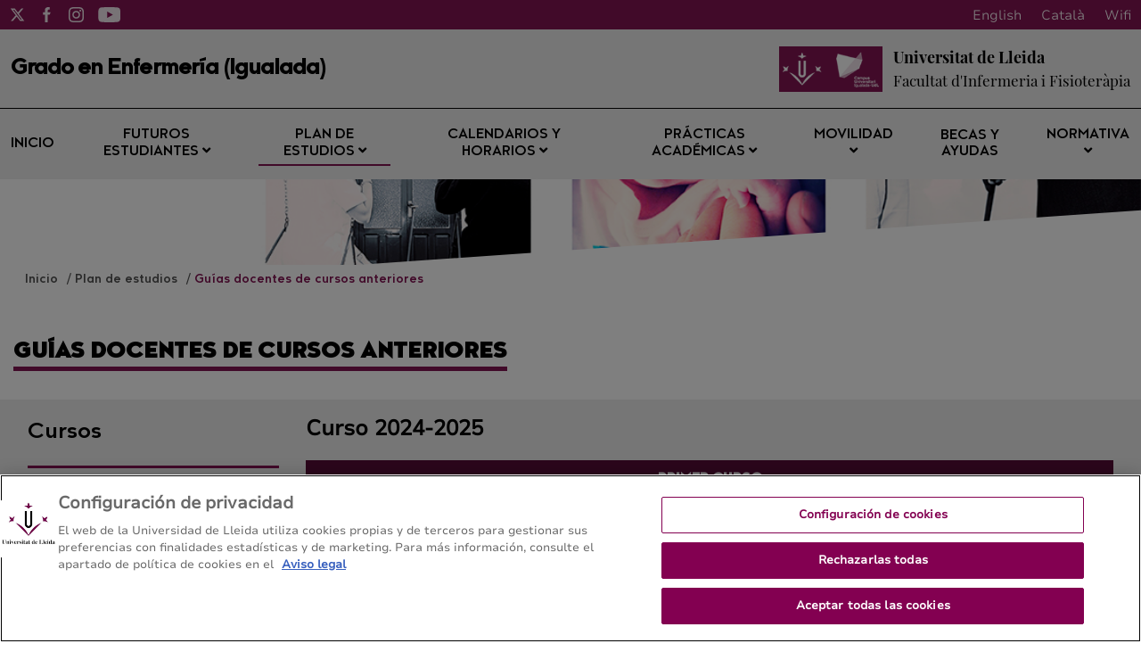

--- FILE ---
content_type: text/html;charset=UTF-8
request_url: https://infermeriaigualada.udl.cat/es/pla-formatiu/guies-anteriors/
body_size: 94175
content:
<!DOCTYPE html>
    <html lang="es">
    

















































    
    
    
        
            
                
            
            
            
            
        
    

    
    
    
    
    
    
    
    
    
    
    
    
    
    
    
    
    
    
    
    
    
    
    
    
    
    
    





    
    
        
            
            
        
        
    





    
        

        
    





    
        

        
    




<head>
	    


        <!-- Inicio del aviso de consentimiento de cookies de OneTrust para infermeriaigualada.udl.cat -->

<script src="https://cdn.cookielaw.org/scripttemplates/otSDKStub.js" data-document-language="true" type="text/javascript" charset="UTF-8" data-domain-script="0199f149-cd37-7d40-8efb-84bb5e72306b" ></script>
<script type="text/javascript">
function OptanonWrapper() { }
</script>
<!-- Fin del aviso de consentimiento de cookies de OneTrust para infermeriaigualada.udl.cat -->




    
    



<meta charset="UTF-8">
<title> | Gu&#237;as docentes de cursos anteriores</title>


<meta http-equiv="X-UA-Compatible" content="IE=edge">

<meta name="viewport" content="width=device-width, initial-scale=1.0">


<meta name="description" content="">
<meta name="keywords" content="">
<meta name="robots" content="index, follow">
<meta name="revisit-after" content="7 days">



<link rel="apple-touch-icon" sizes="180x180" href="/apple-touch-icon.png">
<link rel="mask-icon" href="/safari-pinned-tab.svg" color="#5bbad5">
<link rel="icon" type="image/png" sizes="32x32" href="/favicon-32x32.png">
<link rel="icon" type="image/png" sizes="16x16" href="/favicon-16x16.png">



<meta name="theme-color" content="#FFFFFF">




<script type="text/javascript" src="/export/system/modules/com.saga.template.udl.titulaciones/resources/js/jquery-3.4.1.min.js"></script>
<script type="text/javascript" src="/export/system/modules/com.saga.template.udl.titulaciones/resources/js/sgtablinks.js"></script>
<script type="text/javascript" src="/export/system/modules/com.saga.template.udl.titulaciones/resources/js/sg-accordion-trigger.js"></script>




<link rel="stylesheet" type="text/css"
      href="/export/system/modules/com.saga.template.udl.titulaciones/resources/css/estilos.css?v=3">
</head>

        <body class="template_2020 p_61505553-1771-11eb-b862-005056a824d9 n_index.html estado_online" locale="es">



    <div class="contenedor-principal full">

        


<header class="cabecera">

    
    



<div class="top-header">
    <div class="top-header-wrapper">
        <div class="top-rrss">
            <ul class="rrss-iconlist">
                

                    
                    
                    
                    
                    
                    
                    

                    <li class="rssicon">
                        <a href="https://twitter.com/FIF_UdL" target="_blank" title="Twitter">
                            <img src="/export/system/modules/com.saga.template.udl.titulaciones/resources/images/twitter.svg" alt="Twitter">
                        </a>
                    </li>
                

                    
                    
                    
                    
                    
                    
                    

                    <li class="rssicon">
                        <a href="https://www.facebook.com/FIF.UdL" target="_blank" title="Facebook">
                            <img src="/export/system/modules/com.saga.template.udl.titulaciones/resources/images/facebook.svg" alt="Facebook">
                        </a>
                    </li>
                

                    
                    
                    
                    
                    
                    
                    

                    <li class="rssicon">
                        <a href="https://www.instagram.com/fif.udl/" target="_blank" title="Instagram">
                            <img src="/export/system/modules/com.saga.template.udl.titulaciones/resources/images/instagram.svg" alt="Instagram">
                        </a>
                    </li>
                

                    
                    
                    
                    
                    
                    
                    

                    <li class="rssicon">
                        <a href="https://www.youtube.com/channel/UC6Vxcu5xmNfopjCmlKimAnw" target="_blank" title="YouTube">
                            <img src="/export/system/modules/com.saga.template.udl.titulaciones/resources/images/youtube.svg" alt="YouTube">
                        </a>
                    </li>
                

            </ul>
        </div>
        <div class="top-right">
            
            <div class="top-lang">
                <div class="lang es"><a href="/es/">Español</a></div>
                <div class="lang en"><a href="/en/">English</a></div>
                <div class="lang ca"><a href="/ca/">Català</a></div>
                <div class="lang wifi"><a href="#">Wifi</a></div>
            </div>
        </div>
    </div>
</div>


    <div class="main_cabecera cabecera-igualada">
        <div class="cabecera-wrapper">
            


<div class="cabecera-panel-nombre">
    <h1 class="title">
        Grado en Enfermería (Igualada)
    </h1>
</div>


            






    <div class="cabecera-panel-centro">
        <div class="udl-logo">
            
                
                    <img src="/export/system/modules/com.saga.template.udl.titulaciones/resources/images/logo-udl-igualada-cabcera.png" width="168" height="74" alt="Campus Universitari Igualada-UdL">
                
                
            

        </div>
        <div class="uni-facul">
            <a href="http://www.fif.udl.cat/ca/" title="Facultat d'Infermeria i Fisioteràpia" target="_blank">
                <div class="universidad">
                    <p>Universitat de Lleida</p>
                </div>
                <div class="facultad">
                    <p>Facultat d'Infermeria i Fisioteràpia</p>
                </div>
            </a>
        </div>
    </div>


        </div>
    </div>


    
    







    <nav class="megamenu home intermedias">

        <ul class="exo-menu hide">
            
                
                
                
                    
                
                

                
                
                
                
                
                

                
                
                    
                

                
                
                
                
                


                

                
                    
                    
                        <li >
                        <a href="/es/" title="Inicio" target="_self" >
                                Inicio 
                        </a>
                        
                    </li>
                    
                


            
                
                
                
                    
                
                

                
                
                
                
                
                

                
                
                    
                

                
                
                
                
                
                    
                    
                    
                


                

                
                    
                    
                        <li class='mega-drop-down'>
                        <a href="/es/futurs-estudiants/acces-admissio/" title="Futuros estudiantes" target="_self" class='drop-btn'>
                                Futuros estudiantes <span class="fa fa-angle-down"></span>
                        </a>
                        
                            <div class="animated fadeIn mega-menu">
                                <div class="mega-menu-wrap">
                                    <div class="sgrow-main_container">
                                        <div class="col_lg-12">
                                            <ul class="mega-menu-child">

                                                
                                                    
                                                    
                                                    
                                                        
                                                    
                                                    
                                                    
                                                    
                                                    
                                                        
                                                    

                                                    
                                                    
                                                    
                                                    


                                                    
                                                    
                                                    
                                                    
                                                    
                                                    

                                                    

                                                    
                                                        
                                                        
                                                            <li>
                                                                    <a href="/es/futurs-estudiants/acces-admissio/" title="Acceso" target="_self" name="acces-admissio">
                                                                            Acceso
                                                                    </a>
                                                                </li>
                                                        
                                                    


                                                
                                                    
                                                    
                                                    
                                                        
                                                    
                                                    
                                                    
                                                    
                                                    

                                                    
                                                    
                                                    
                                                    


                                                    
                                                    
                                                    
                                                    
                                                    
                                                    

                                                    

                                                    
                                                        
                                                        
                                                            <li>
                                                                    <a href="https://www.udl.cat/ca/serveis/seu/acollida/" title="Acogida y orientación" target="_blank" name="acollida">
                                                                            Acogida y orientación
                                                                    </a>
                                                                </li>
                                                        
                                                    


                                                
                                                    
                                                    
                                                    
                                                        
                                                    
                                                    
                                                    
                                                    
                                                    
                                                        
                                                    

                                                    
                                                    
                                                    
                                                    


                                                    
                                                    
                                                    
                                                    
                                                    
                                                    

                                                    

                                                    
                                                        
                                                        
                                                            <li>
                                                                    <a href="/es/futurs-estudiants/com-arribar/" title="Dirección / Cómo llegar" target="_self" name="com-arribar">
                                                                            Dirección / Cómo llegar
                                                                    </a>
                                                                </li>
                                                        
                                                    


                                                

                                            </ul>
                                        </div>
                                    </div>
                                </div>
                            </div>
                        
                    </li>
                    
                


            
                
                
                
                    
                
                

                
                
                
                
                
                

                
                
                    
                

                
                
                
                
                
                    
                    
                    
                


                

                
                    
                    
                        <li class='mega-drop-down'>
                        <a href="/es/pla-formatiu/objectius-competencies/" title="Plan de estudios" target="_self" class='drop-btn'>
                                Plan de estudios <span class="fa fa-angle-down"></span>
                        </a>
                        
                            <div class="animated fadeIn mega-menu">
                                <div class="mega-menu-wrap">
                                    <div class="sgrow-main_container">
                                        <div class="col_lg-12">
                                            <ul class="mega-menu-child">

                                                
                                                    
                                                    
                                                    
                                                        
                                                    
                                                    
                                                    
                                                    
                                                    
                                                        
                                                    

                                                    
                                                    
                                                    
                                                    


                                                    
                                                    
                                                    
                                                    
                                                    
                                                    

                                                    

                                                    
                                                        
                                                        
                                                            <li>
                                                                    <a href="/es/pla-formatiu/objectius-competencies/" title="Objetivos y competencias" target="_self" name="objectius-competencies">
                                                                            Objetivos y competencias
                                                                    </a>
                                                                </li>
                                                        
                                                    


                                                
                                                    
                                                    
                                                    
                                                        
                                                    
                                                    
                                                    
                                                    
                                                    
                                                        
                                                    

                                                    
                                                    
                                                    
                                                    


                                                    
                                                    
                                                    
                                                    
                                                    
                                                    

                                                    

                                                    
                                                        
                                                        
                                                            <li>
                                                                    <a href="/es/pla-formatiu/pla-estudis-guies-docents/" title="Estructura del plan y guías docentes" target="_self" name="pla-estudis-guies-docents">
                                                                            Estructura del plan y guías docentes
                                                                    </a>
                                                                </li>
                                                        
                                                    


                                                
                                                    
                                                    
                                                    
                                                        
                                                    
                                                    
                                                    
                                                    
                                                    
                                                        
                                                    

                                                    
                                                    
                                                    
                                                    


                                                    
                                                    
                                                    
                                                    
                                                    
                                                    

                                                    

                                                    
                                                        
                                                        
                                                            <li>
                                                                    <a href="/es/pla-formatiu/guies-anteriors/" title="Guías docentes de cursos anteriores" target="_self" name="guies-anteriors">
                                                                            Guías docentes de cursos anteriores
                                                                    </a>
                                                                </li>
                                                        
                                                    


                                                
                                                    
                                                    
                                                    
                                                        
                                                    
                                                    
                                                    
                                                    
                                                    
                                                        
                                                    

                                                    
                                                    
                                                    
                                                    


                                                    
                                                    
                                                    
                                                    
                                                    
                                                    

                                                    

                                                    
                                                        
                                                        
                                                            <li>
                                                                    <a href="/es/pla-formatiu/equipament/" title="EPI (Equipo de Protección Individual)" target="_self">
                                                                            EPI (Equipo de Protección Individual)
                                                                    </a>
                                                                </li>
                                                        
                                                    


                                                
                                                    
                                                    
                                                    
                                                        
                                                    
                                                    
                                                    
                                                    
                                                    

                                                    
                                                    
                                                    
                                                    


                                                    
                                                    
                                                    
                                                    
                                                    
                                                    

                                                    

                                                    
                                                        
                                                        
                                                            <li>
                                                                    <a href="https://www.udl.cat/ca/organs/vicerectors/vd/materia_transversal/" title="Materia transversal" target="_blank" name="materia_transversal">
                                                                            Materia transversal
                                                                    </a>
                                                                </li>
                                                        
                                                    


                                                
                                                    
                                                    
                                                    
                                                        
                                                    
                                                    
                                                    
                                                    
                                                    
                                                        
                                                    

                                                    
                                                    
                                                    
                                                    


                                                    
                                                    
                                                    
                                                    
                                                    
                                                    

                                                    

                                                    
                                                        
                                                        
                                                            <li>
                                                                    <a href="/es/pla-formatiu/treball-final/" title="Trabajo final de grado" target="_self" name="treball-final">
                                                                            Trabajo final de grado
                                                                    </a>
                                                                </li>
                                                        
                                                    


                                                
                                                    
                                                    
                                                    
                                                        
                                                    
                                                    
                                                    
                                                    
                                                    

                                                    
                                                    
                                                    
                                                    


                                                    
                                                    
                                                    
                                                    
                                                    
                                                    

                                                    

                                                    
                                                        
                                                        
                                                            <li>
                                                                    <a href="https://www.udl.cat/ca/serveis/il/acreditacio/acredita3llengua/" title="Normativa de la tercera lengua" target="_blank" name="acredita3llengua">
                                                                            Normativa de la tercera lengua
                                                                    </a>
                                                                </li>
                                                        
                                                    


                                                
                                                    
                                                    
                                                    
                                                        
                                                    
                                                    
                                                    
                                                    
                                                    
                                                        
                                                    

                                                    
                                                    
                                                    
                                                    


                                                    
                                                    
                                                    
                                                    
                                                    
                                                    

                                                    

                                                    
                                                        
                                                        
                                                            <li>
                                                                    <a href="/es/pla-formatiu/professorat/" title="Profesorado" target="_self" name="professorat">
                                                                            Profesorado
                                                                    </a>
                                                                </li>
                                                        
                                                    


                                                

                                            </ul>
                                        </div>
                                    </div>
                                </div>
                            </div>
                        
                    </li>
                    
                


            
                
                
                
                    
                
                

                
                
                
                
                
                

                
                
                    
                

                
                
                
                
                
                    
                    
                    
                


                

                
                    
                    
                        <li class='mega-drop-down'>
                        <a href="/es/calendari-horaris/calendari-academic/" title="Calendarios y horarios" target="_self" class='drop-btn'>
                                Calendarios y horarios <span class="fa fa-angle-down"></span>
                        </a>
                        
                            <div class="animated fadeIn mega-menu">
                                <div class="mega-menu-wrap">
                                    <div class="sgrow-main_container">
                                        <div class="col_lg-12">
                                            <ul class="mega-menu-child">

                                                
                                                    
                                                    
                                                    
                                                        
                                                    
                                                    
                                                    
                                                    
                                                    
                                                        
                                                    

                                                    
                                                    
                                                    
                                                    


                                                    
                                                    
                                                    
                                                    
                                                    
                                                    

                                                    

                                                    
                                                        
                                                        
                                                            <li>
                                                                    <a href="/es/calendari-horaris/calendari-academic/" title="Calendario académico" target="_self" name="calendari-academic">
                                                                            Calendario académico
                                                                    </a>
                                                                </li>
                                                        
                                                    


                                                
                                                    
                                                    
                                                    
                                                        
                                                    
                                                    
                                                    
                                                    
                                                    
                                                        
                                                    

                                                    
                                                    
                                                    
                                                    


                                                    
                                                    
                                                    
                                                    
                                                    
                                                    

                                                    

                                                    
                                                        
                                                            
                                                                
                                                            
                                                                
                                                            
                                                                
                                                                    <li>
                                                                    <a href="/es/calendari-horaris/horaris/" title="Horarios" target="_self" name="horaris">
                                                                            Horarios
                                                                    </a>
                                                                </li>
                                                                
                                                            
                                                        
                                                        
                                                    


                                                
                                                    
                                                    
                                                    
                                                        
                                                    
                                                    
                                                    
                                                    
                                                    
                                                        
                                                    

                                                    
                                                    
                                                    
                                                    


                                                    
                                                    
                                                    
                                                    
                                                    
                                                    

                                                    

                                                    
                                                        
                                                        
                                                            <li>
                                                                    <a href="/es/calendari-horaris/examens/" title="Exámenes" target="_self" name="examens">
                                                                            Exámenes
                                                                    </a>
                                                                </li>
                                                        
                                                    


                                                
                                                    
                                                    
                                                    
                                                        
                                                    
                                                    
                                                    
                                                    
                                                    
                                                        
                                                    

                                                    
                                                    
                                                    
                                                    


                                                    
                                                    
                                                    
                                                    
                                                    
                                                    

                                                    

                                                    
                                                        
                                                            
                                                                
                                                            
                                                                
                                                            
                                                                
                                                            
                                                        
                                                        
                                                    


                                                
                                                    
                                                    
                                                    
                                                        
                                                    
                                                    
                                                    
                                                    
                                                    
                                                        
                                                    

                                                    
                                                    
                                                    
                                                    


                                                    
                                                    
                                                    
                                                    
                                                    
                                                    

                                                    

                                                    
                                                        
                                                        
                                                            
                                                        
                                                    


                                                

                                            </ul>
                                        </div>
                                    </div>
                                </div>
                            </div>
                        
                    </li>
                    
                


            
                
                
                
                    
                
                

                
                
                
                
                
                

                
                
                    
                

                
                
                
                
                
                    
                    
                    
                


                

                
                    
                    
                        <li class='mega-drop-down'>
                        <a href="/es/practiques-academiques/normativa-titulacio/" title="Prácticas académicas" target="_self" class='drop-btn'>
                                Prácticas académicas <span class="fa fa-angle-down"></span>
                        </a>
                        
                            <div class="animated fadeIn mega-menu">
                                <div class="mega-menu-wrap">
                                    <div class="sgrow-main_container">
                                        <div class="col_lg-12">
                                            <ul class="mega-menu-child">

                                                
                                                    
                                                    
                                                    
                                                        
                                                    
                                                    
                                                    
                                                    
                                                    

                                                    
                                                    
                                                    
                                                    


                                                    
                                                    
                                                    
                                                    
                                                    
                                                    

                                                    

                                                    
                                                        
                                                        
                                                            <li>
                                                                    <a href="https://www.udl.cat/ca/organs/vicerectors/vd/practicasacademicas/" title="Prácticas académicas externas de la UdL" target="_blank" name="practicasacademicas">
                                                                            Prácticas académicas externas de la UdL
                                                                    </a>
                                                                </li>
                                                        
                                                    


                                                
                                                    
                                                    
                                                    
                                                        
                                                    
                                                    
                                                    
                                                    
                                                    
                                                        
                                                    

                                                    
                                                    
                                                    
                                                    


                                                    
                                                    
                                                    
                                                    
                                                    
                                                    

                                                    

                                                    
                                                        
                                                        
                                                            <li>
                                                                    <a href="/es/practiques-academiques/normativa-titulacio/" title="Normativa de la titulación" target="_self" name="normativa-titulacio">
                                                                            Normativa de la titulación
                                                                    </a>
                                                                </li>
                                                        
                                                    


                                                

                                            </ul>
                                        </div>
                                    </div>
                                </div>
                            </div>
                        
                    </li>
                    
                


            
                
                
                
                    
                
                

                
                
                
                
                
                

                
                
                    
                

                
                
                
                
                
                    
                    
                    
                


                

                
                    
                    
                        <li class='mega-drop-down'>
                        <a href="/es/mobilitat/" title="Movilidad" target="_self" class='drop-btn'>
                                Movilidad <span class="fa fa-angle-down"></span>
                        </a>
                        
                            <div class="animated fadeIn mega-menu">
                                <div class="mega-menu-wrap">
                                    <div class="sgrow-main_container">
                                        <div class="col_lg-12">
                                            <ul class="mega-menu-child">

                                                
                                                    
                                                    
                                                    
                                                        
                                                    
                                                    
                                                    
                                                    
                                                    

                                                    
                                                    
                                                    
                                                    


                                                    
                                                    
                                                    
                                                    
                                                    
                                                    

                                                    

                                                    
                                                        
                                                        
                                                            <li>
                                                                    <a href="https://www.udl.cat/ca/serveis/ori/estudiantat/" title="Movilidad académica y programas" target="_blank" name="estudiantat">
                                                                            Movilidad académica y programas
                                                                    </a>
                                                                </li>
                                                        
                                                    


                                                
                                                    
                                                    
                                                    
                                                        
                                                    
                                                    
                                                    
                                                    
                                                    

                                                    
                                                    
                                                    
                                                    


                                                    
                                                    
                                                    
                                                    
                                                    
                                                    

                                                    

                                                    
                                                        
                                                        
                                                            <li>
                                                                    <a href="https://www.udl.cat/ca/serveis/ori/estudiantat/erasmus/reconeixement/convalidables/" title="Máximo de créditos convalidables" target="_blank" name="convalidables">
                                                                            Máximo de créditos convalidables
                                                                    </a>
                                                                </li>
                                                        
                                                    


                                                
                                                    
                                                    
                                                    
                                                        
                                                    
                                                    
                                                    
                                                    
                                                    

                                                    
                                                    
                                                    
                                                    


                                                    
                                                    
                                                    
                                                    
                                                    
                                                    

                                                    

                                                    
                                                        
                                                        
                                                            <li>
                                                                    <a href="https://www.udl.cat/ca/serveis/ori/estudiantat/erasmus/reconeixement/ects/" title="Sistema ECTS" target="_blank" name="ects">
                                                                            Sistema ECTS
                                                                    </a>
                                                                </li>
                                                        
                                                    


                                                
                                                    
                                                    
                                                    
                                                        
                                                    
                                                    
                                                    
                                                    
                                                    
                                                        
                                                    

                                                    
                                                    
                                                    
                                                    


                                                    
                                                    
                                                    
                                                    
                                                    
                                                    

                                                    

                                                    
                                                        
                                                        
                                                            <li>
                                                                    <a href="/es/mobilitat/altres-programes-mobilitat" title="Programas de movilidad de la titulación" target="_self" name="altres-programes-mobilitat">
                                                                            Programas de movilidad de la titulación
                                                                    </a>
                                                                </li>
                                                        
                                                    


                                                

                                            </ul>
                                        </div>
                                    </div>
                                </div>
                            </div>
                        
                    </li>
                    
                


            
                
                
                
                    
                
                

                
                
                
                
                
                

                
                

                
                
                
                
                


                

                
                    
                    
                        <li >
                        <a href="https://www.udl.cat/ca/perfils/alumnes/" title="Becas y ayudas" target="_blank" >
                                Becas y ayudas 
                        </a>
                        
                    </li>
                    
                


            
                
                
                
                    
                
                

                
                
                
                
                
                

                
                
                    
                

                
                
                
                
                
                    
                    
                    
                


                

                
                    
                    
                        <li class='mega-drop-down'>
                        <a href="#" title="Normativa" target="_self" class='drop-btn'>
                                Normativa <span class="fa fa-angle-down"></span>
                        </a>
                        
                            <div class="animated fadeIn mega-menu">
                                <div class="mega-menu-wrap">
                                    <div class="sgrow-main_container">
                                        <div class="col_lg-12">
                                            <ul class="mega-menu-child">

                                                
                                                    
                                                    
                                                    
                                                        
                                                    
                                                    
                                                    
                                                    
                                                    

                                                    
                                                    
                                                    
                                                    


                                                    
                                                    
                                                    
                                                    
                                                    
                                                    

                                                    

                                                    
                                                        
                                                        
                                                            <li>
                                                                    <a href="https://www.udl.cat/ca/udl/norma/ordenaci-/" title="Normativa académica UdL" target="_blank">
                                                                            Normativa académica UdL
                                                                    </a>
                                                                </li>
                                                                
                                                                    
                                                                    <li>
                                                                        <a href="http://www.fif.udl.cat/es/estudis/normativa/" title="Normativa del centro" target="_blank">
                                                                                Normativa del centro
                                                                        </a>
                                                                    </li>
                                                        
                                                    


                                                

                                            </ul>
                                        </div>
                                    </div>
                                </div>
                            </div>
                        
                    </li>
                    
                


            
        </ul>

        <a href="#" class="toggle-menu visible_xs_block">
            <div class="barras-menu">
                <span class="icon-bar icon-bar-1"></span>
                <span class="icon-bar icon-bar-2"></span>
                <span class="icon-bar icon-bar-3"></span>
            </div>
            <div class="menu-txt">MENU</div>
        </a>
    </nav>


    

    <div class="imagen-cabecera" cssid="imagen-cabecera">
        
        
        
        
            
        


        

            
            

            
        
        <input type="hidden" customprops="true"
               cssid="imagen-cabecera" bgi="/export/sites/InfermeriaIgualada/.content/images/portada.jpg" />
    </div>

    






    

    
    

    
    

    <div class="breadcrumbs">
        <div class="breadcrumbs_container">
            <div class="bloque_migas">
                

                    

                        
                        <span class="miga">
                            <a href="/es/" title="Inicio">
                                    Inicio
                            </a>
                        </span>
                    

                

                    

                        
                        <span class="miga">
                            <a href="/es/pla-formatiu/" title="Plan de estudios">
                                    Plan de estudios
                            </a>
                        </span>
                    

                

                    

                        
                        <span class="miga">
                            <a href="/es/pla-formatiu/guies-anteriors/" title="Guías docentes de cursos anteriores">
                                    Guías docentes de cursos anteriores
                            </a>
                        </span>
                    

                
            </div>
        </div>
    </div>

</header>














<section class="contenedor-seccion_principal">


    <div class="seccion_principal ">


        <div  id="grid_container" class="cms_container-area" ><div class="sgsection-main_container  "  cssid="sgsection_n22883">

                <div class="cms_container-section" ><div class="sgrow-main_container  columnasFullWidth" >

        <div class="sgrow-wrapper">
        <div class="sgrow-columna col_xxs-12 col_xs-12 col_sm-12 col_md-12 col_lg-12" >


                    <div class="cms_container-row" ><article class="articulo element parent content-section        ">
					<div class="wrapper  ">
						<!-- Cabecera del articulo -->
						<header class="headline ">
							<h1 class="title " >Guías docentes de cursos anteriores</h1>
						</header>
					<!-- Pie del articulo -->
					</div> <!-- Fin de wrapper -->
					</article>
				</div></div>
                </div>
        </div>
    <div class="sgrow-main_container filaCursosGuias columnasFullWidth" id="guiesDocents">

        <div class="sgrow-wrapper">
        <div class="sgrow-columna col_xxs-12 col_xs-12 col_sm-12 col_md-12 col_lg-3" >


                    <div class="cms_container-row" >

	
	
		
			






    <div class="menuGuias">
        <div class="tituloGuias">
            Cursos
        </div>
        <ul>
            
            <li data-curso="2024-25">2024-2025</li>
            
            <li data-curso="2023-24">2023-2024</li>
            
            <li data-curso="2022-23">2022-2023</li>
            
            <li data-curso="2021-22">2021-2022</li>
            
            <li data-curso="2020-21">2020-2021</li>
            
            <li data-curso="2019-20">2019-2020</li>
            
            <li data-curso="2018-19">2018-2019</li>
            
            <li data-curso="2017-18">2017-2018</li>
            
            <li data-curso="2016-17">2016-2017</li>
            
            <li data-curso="2015-16">2015-2016</li>
            
            <li data-curso="2014-15">2014-2015</li>
            
            <li data-curso="2013-14">2013-2014</li>
            
        </ul>

        
        

        <script>
            $(document).ready(function () {
                function cargarCursoActual(curso) {
                    var urlAjax = '/system/modules/com.saga.template.udl.titulaciones/elements/guias-docentes.jsp';
                    $.ajax({
                        type: 'POST',
                        url: urlAjax,
                        data: {
                            curso: curso,
                            localeActual: 'es'
                        },
                        dataType: 'HTML',
                        success: function (cursoCargado) {
                            $('.zona_contenido').html(cursoCargado);
                        }
                    });
                }

                function changeurl(url) {
                    var new_url = url;
                    window.history.pushState("data", "Title", new_url);
                    //document.title = url;
                }

                $('.menuGuias li').click(function () {
                    var cursoActual = $(this).attr('data-curso');

                    if (cursoActual) {
                        cargarCursoActual(cursoActual);
                        $('.menuGuias li').removeClass('active');
                        $(this).addClass('active');
                    }

                    changeurl('?curso=' + cursoActual);
                });
            });

        </script>
    </div>


		
		
	

</div></div>
                <div class="sgrow-columna col_xxs-12 col_xs-12 col_sm-12 col_md-12 col_lg-9" >


                    <div class="cms_container-row" >

	
	
		
			<div class="zona_contenido" curso-cargado="2024-25">
            










    
    
    
    




    
    
        
    






    <div class="guias-docentes">

        <h2 class="title">Curso 2024-2025</h2>
        <div class="guias-contenedor">
            <table cellspacing="0" cellpadding="4" class="tablaCursos">
                

                
                    <tr class="filaCurso">
                        <td colspan="8">PRIMER CURSO</td>
                    </tr>
                
                
                    <tr class="filaSemestre">
                        <td colspan="4">1r SEMESTRE</td>
                    </tr>
                    <tr class="filaEtiquetas">
                        <td>Código</td>
                        <td>Asignatura</td>
                        <td>Tipo</td>
                        <td>Créditos</td>
                    </tr>
                
                <tr>
                    <td>100650</td>
                    
                     <td>
					 
					 	
						 
								<a href="https://guiadocent.udl.cat/es/html/2024-25_100650" target="_blank">BASES BIOLÓGICAS PARA LA ATENCÓN A LA PERSONA: ANATOMÍA</a>
						

					</td>
					<td>T</td>
                    <td>6</td>
                </tr>
                

                
                
                <tr>
                    <td>100651</td>
                    
                     <td>
					 
					 	
						 
								<a href="https://guiadocent.udl.cat/es/html/2024-25_100651" target="_blank">BASES BIOLÓGICAS PARA LA ATENCIÓN A LA PERSONA: FISIOLOGÍA</a>
						

					</td>
					<td>T</td>
                    <td>6</td>
                </tr>
                

                
                
                <tr>
                    <td>100654</td>
                    
                     <td>
					 
					 	
						 
								<a href="https://guiadocent.udl.cat/es/html/2024-25_100654" target="_blank">BASES BIOQUÍMICAS Y NUTRICIONALES PARA LA ATENCIÓN A LA PERSONA</a>
						

					</td>
					<td>T</td>
                    <td>6</td>
                </tr>
                

                
                
                <tr>
                    <td>100656</td>
                    
                     <td>
					 
					 	
						 
								<a href="https://guiadocent.udl.cat/es/html/2024-25_100656" target="_blank">PSICOLOGÍA APLICADA A LAS CIENCIAS DE LA SALUD Y HABILIDADES DE COMUNICACIÓN</a>
						

					</td>
					<td>T</td>
                    <td>6</td>
                </tr>
                

                
                
                <tr>
                    <td>100662</td>
                    
                     <td>
					 
					 	
						 
								<a href="https://guiadocent.udl.cat/es/html/2024-25_100662" target="_blank">FUNDAMENTOS TEÓRICOS Y METODOLÓGICOS DE LOS CUIDADOS ENFERMEROS</a>
						

					</td>
					<td>B</td>
                    <td>6</td>
                </tr>
                

                
                
                    <tr class="filaSemestre">
                        <td colspan="4">2n SEMESTRE</td>
                    </tr>
                    <tr class="filaEtiquetas">
                        <td>Código</td>
                        <td>Asignatura</td>
                        <td>Tipo</td>
                        <td>Créditos</td>
                    </tr>
                
                <tr>
                    <td>100655</td>
                    
                     <td>
					 
					 	
						 
								<a href="https://guiadocent.udl.cat/es/html/2024-25_100655" target="_blank">BASES CIENTÍFICAS Y BIOESTADÍSTICA APLICADA A LAS CIENCIAS DE LA SALUD</a>
						

					</td>
					<td>T</td>
                    <td>9</td>
                </tr>
                

                
                
                <tr>
                    <td>100657</td>
                    
                     <td>
					 
					 	
						 
								<a href="https://guiadocent.udl.cat/es/html/2024-25_100657" target="_blank">DETERMINANTES DE LA SALUD Y SALUD PÚBLICA</a>
						

					</td>
					<td>T</td>
                    <td>9</td>
                </tr>
                

                
                
                <tr>
                    <td>100658</td>
                    
                     <td>
					 
					 	
						 
								<a href="https://guiadocent.udl.cat/es/html/2024-25_100658" target="_blank">PRÁCTICA BASADA EN LA EVIDENCIA EN LOS CUIDADOS INTEGRALES DE LA PERSONA 1</a>
						

					</td>
					<td>T</td>
                    <td>6</td>
                </tr>
                

                
                
                    <tr class="filaSemestre">
                        <td colspan="4">ANUAL</td>
                    </tr>
                    <tr class="filaEtiquetas">
                        <td>Código</td>
                        <td>Asignatura</td>
                        <td>Tipo</td>
                        <td>Créditos</td>
                    </tr>
                
                <tr>
                    <td>100673</td>
                    
                     <td>
					 
					 	
						 
								<a href="https://guiadocent.udl.cat/es/html/2024-25_100673" target="_blank">PRÁCTICAS CLÍNICAS I</a>
						

					</td>
					<td>B</td>
                    <td>6</td>
                </tr>
                

                
                    <tr class="filaCurso">
                        <td colspan="8">SEGUNDO CURSO</td>
                    </tr>
                
                
                    <tr class="filaSemestre">
                        <td colspan="4">1r SEMESTRE</td>
                    </tr>
                    <tr class="filaEtiquetas">
                        <td>Código</td>
                        <td>Asignatura</td>
                        <td>Tipo</td>
                        <td>Créditos</td>
                    </tr>
                
                <tr>
                    <td>100652</td>
                    
                     <td>
					 
					 	
						 
								<a href="https://guiadocent.udl.cat/es/html/2024-25_100652" target="_blank">BASES FISIOLÓGICAS Y FARMACOLÓGICAS PARA EL USO Y LA ADMINISTRACIÓN DE FÁRMACOS</a>
						

					</td>
					<td>T</td>
                    <td>6</td>
                </tr>
                

                
                
                <tr>
                    <td>100659</td>
                    
                     <td>
					 
					 	
						 
								<a href="https://guiadocent.udl.cat/es/html/2024-25_100659" target="_blank">CUIDADOS ENFERMERÍA DEL ADULTO 1</a>
						

					</td>
					<td>B</td>
                    <td>6</td>
                </tr>
                

                
                
                <tr>
                    <td>100663</td>
                    
                     <td>
					 
					 	
						 
								<a href="https://guiadocent.udl.cat/es/html/2024-25_100663" target="_blank">ÉTICA Y LEGISLACIÓN DE LOS CUIDADOS EN ENFERMERÍA</a>
						

					</td>
					<td>B</td>
                    <td>3</td>
                </tr>
                

                
                
                <tr>
                    <td>100665</td>
                    
                     <td>
					 
					 	
						 
								<a href="https://guiadocent.udl.cat/es/html/2024-25_100665" target="_blank">CUIDADOS ENFERMERÍA FAMILIAR Y COMUNITARIA 1</a>
						

					</td>
					<td>B</td>
                    <td>6</td>
                </tr>
                

                
                
                    <tr class="filaSemestre">
                        <td colspan="4">2n SEMESTRE</td>
                    </tr>
                    <tr class="filaEtiquetas">
                        <td>Código</td>
                        <td>Asignatura</td>
                        <td>Tipo</td>
                        <td>Créditos</td>
                    </tr>
                
                <tr>
                    <td>100660</td>
                    
                     <td>
					 
					 	
						 
								<a href="https://guiadocent.udl.cat/es/html/2024-25_100660" target="_blank">CUIDADOS ENFERMERÍA DEL ADULTO 2</a>
						

					</td>
					<td>B</td>
                    <td>6</td>
                </tr>
                

                
                
                <tr>
                    <td>100664</td>
                    
                     <td>
					 
					 	
						 
								<a href="https://guiadocent.udl.cat/es/html/2024-25_100664" target="_blank">GESTIÓN DE CUIDADOS EN ENFERMERÍA Y SERVICIOS DE SALUD</a>
						

					</td>
					<td>B</td>
                    <td>3</td>
                </tr>
                

                
                
                <tr>
                    <td>100667</td>
                    
                     <td>
					 
					 	
						 
								<a href="https://guiadocent.udl.cat/es/html/2024-25_100667" target="_blank">PRÁCTICA BASADA EN LA EVIDENCIA EN LOS CUIDADOS INTEGRALES DE LA PERSONA 2</a>
						

					</td>
					<td>B</td>
                    <td>6</td>
                </tr>
                

                
                
                <tr>
                    <td>100672</td>
                    
                     <td>
					 
					 	
						 
								<a href="https://guiadocent.udl.cat/es/html/2024-25_100672" target="_blank">ENFERMERÍA DE LA SALUD SEXUAL Y REPRODUCTIVA</a>
						

					</td>
					<td>B</td>
                    <td>6</td>
                </tr>
                

                
                
                    <tr class="filaSemestre">
                        <td colspan="4">ANUAL</td>
                    </tr>
                    <tr class="filaEtiquetas">
                        <td>Código</td>
                        <td>Asignatura</td>
                        <td>Tipo</td>
                        <td>Créditos</td>
                    </tr>
                
                <tr>
                    <td>100653</td>
                    
                     <td>
					 
					 	
						 
								<a href="https://guiadocent.udl.cat/es/html/2024-25_100653" target="_blank">BASES FISIOPATOLÓGICAS PARA LA ATENCIÓN A LA PERSONA</a>
						

					</td>
					<td>T</td>
                    <td>6</td>
                </tr>
                

                
                
                <tr>
                    <td>100674</td>
                    
                     <td>
					 
					 	
						 
								<a href="https://guiadocent.udl.cat/es/html/2024-25_100674" target="_blank">PRÁCTICAS CLÍNICAS II</a>
						

					</td>
					<td>B</td>
                    <td>12</td>
                </tr>
                

                
                    <tr class="filaCurso">
                        <td colspan="8">TERCER CURSO</td>
                    </tr>
                
                
                    <tr class="filaSemestre">
                        <td colspan="4">1r SEMESTRE</td>
                    </tr>
                    <tr class="filaEtiquetas">
                        <td>Código</td>
                        <td>Asignatura</td>
                        <td>Tipo</td>
                        <td>Créditos</td>
                    </tr>
                
                <tr>
                    <td>100666</td>
                    
                     <td>
					 
					 	
						 
								<a href="https://guiadocent.udl.cat/es/html/2024-25_100666" target="_blank">CUIDADOS ENFERMERÍA FAMILIAR Y COMUNITARIA 2</a>
						

					</td>
					<td>B</td>
                    <td>6</td>
                </tr>
                

                
                
                <tr>
                    <td>100669</td>
                    
                     <td>
					 
					 	
						 
								<a href="https://guiadocent.udl.cat/es/html/2024-25_100669" target="_blank">CUIDADOS ENFERMERÍA SALUD MENTAL</a>
						

					</td>
					<td>B</td>
                    <td>6</td>
                </tr>
                

                
                
                <tr>
                    <td>100670</td>
                    
                     <td>
					 
					 	
						 
								<a href="https://guiadocent.udl.cat/es/html/2024-25_100670" target="_blank">CUIDADOS ENFERMERIA INFANCIA Y ADOLESCENCIA</a>
						

					</td>
					<td>B</td>
                    <td>6</td>
                </tr>
                

                
                
                <tr>
                    <td>100671</td>
                    
                     <td>
					 
					 	
						 
								<a href="https://guiadocent.udl.cat/es/html/2024-25_100671" target="_blank">CUIDADOS ENFERMERÍA PERSONA MAYOR</a>
						

					</td>
					<td>B</td>
                    <td>6</td>
                </tr>
                

                
                
                    <tr class="filaSemestre">
                        <td colspan="4">2n SEMESTRE</td>
                    </tr>
                    <tr class="filaEtiquetas">
                        <td>Código</td>
                        <td>Asignatura</td>
                        <td>Tipo</td>
                        <td>Créditos</td>
                    </tr>
                
                <tr>
                    <td>100661</td>
                    
                     <td>
					 
					 	
						 
								<a href="https://guiadocent.udl.cat/es/html/2024-25_100661" target="_blank">CUIDADOS ENFERMERÍA DEL ADULTO 3</a>
						

					</td>
					<td>B</td>
                    <td>6</td>
                </tr>
                

                
                
                <tr>
                    <td>100668</td>
                    
                     <td>
					 
					 	
						 
								<a href="https://guiadocent.udl.cat/es/html/2024-25_100668" target="_blank">PRÁCTICA BASADA EN LA EVIDENCIA EN LOS CUIDADOS INTEGRALES DE LA PERSONA 30</a>
						

					</td>
					<td>B</td>
                    <td>6</td>
                </tr>
                

                
                
                <tr>
                    <td>100675</td>
                    
                     <td>
					 
					 	
						 
								<a href="https://guiadocent.udl.cat/es/html/2024-25_100675" target="_blank">PRÁCTICAS CLÍNICAS III</a>
						

					</td>
					<td>B</td>
                    <td>12</td>
                </tr>
                

                
                
                <tr>
                    <td>100676</td>
                    
                     <td>
					 
					 	
						 
								<a href="https://guiadocent.udl.cat/es/html/2024-25_100676" target="_blank">PRÁCTICAS CLÍNICAS IV</a>
						

					</td>
					<td>B</td>
                    <td>12</td>
                </tr>
                

                
                    <tr class="filaCurso">
                        <td colspan="8">CUARTO CURSO</td>
                    </tr>
                
                
                    <tr class="filaSemestre">
                        <td colspan="4">1r SEMESTRE</td>
                    </tr>
                    <tr class="filaEtiquetas">
                        <td>Código</td>
                        <td>Asignatura</td>
                        <td>Tipo</td>
                        <td>Créditos</td>
                    </tr>
                
                <tr>
                    <td>100680</td>
                    
                     <td>
					 
					 	
						 
								<a href="https://guiadocent.udl.cat/es/html/2024-25_100680" target="_blank">TIC Y SALUD APLICADAS A LA ATENCIÓN A PACIENTES CRÓNICOS</a>
						

					</td>
					<td>O</td>
                    <td>6</td>
                </tr>
                

                
                
                <tr>
                    <td>100682</td>
                    
                     <td>
					 
					 	
						 
								<a href="https://guiadocent.udl.cat/es/html/2024-25_100682" target="_blank">SALUD LABORAL Y ENFERMERÍA DEL TRABAJO</a>
						

					</td>
					<td>O</td>
                    <td>6</td>
                </tr>
                

                
                
                <tr>
                    <td>100683</td>
                    
                     <td>
					 
					 	
						 
								<a href="https://guiadocent.udl.cat/es/html/2024-25_100683" target="_blank">GESTIÓN DE LA DEMANDA</a>
						

					</td>
					<td>O</td>
                    <td>6</td>
                </tr>
                

                
                
                <tr>
                    <td>100684</td>
                    
                     <td>
					 
					 	
						 
								<a href="https://guiadocent.udl.cat/es/html/2024-25_100684" target="_blank">NEW TRENDS IN HEALTH CARE: AN INTERNATIONAL VIEW I</a>
						

					</td>
					<td>O</td>
                    <td>6</td>
                </tr>
                

                
                
                    <tr class="filaSemestre">
                        <td colspan="4">2n SEMESTRE</td>
                    </tr>
                    <tr class="filaEtiquetas">
                        <td>Código</td>
                        <td>Asignatura</td>
                        <td>Tipo</td>
                        <td>Créditos</td>
                    </tr>
                
                <tr>
                    <td>100681</td>
                    
                     <td>
					 
					 	
						 
								<a href="https://guiadocent.udl.cat/es/html/2024-25_100681" target="_blank">ATENCIÓN AL PACIENTE AL FINAL DE VIDA</a>
						

					</td>
					<td>O</td>
                    <td>6</td>
                </tr>
                

                
                
                <tr>
                    <td>100683</td>
                    
                     <td>
					 
					 	
						 
								<a href="https://guiadocent.udl.cat/es/html/2024-25_100683" target="_blank">GESTIÓN DE LA DEMANDA</a>
						

					</td>
					<td>O</td>
                    <td>6</td>
                </tr>
                

                
                
                <tr>
                    <td>100685</td>
                    
                     <td>
					 
					 	
						 
								<a href="https://guiadocent.udl.cat/es/html/2024-25_100685" target="_blank">NEW TRENDS IN HEALTH CARE: AN INTERNATIONAL VIEW II</a>
						

					</td>
					<td>O</td>
                    <td>6</td>
                </tr>
                

                
                
                    <tr class="filaSemestre">
                        <td colspan="4">ANUAL</td>
                    </tr>
                    <tr class="filaEtiquetas">
                        <td>Código</td>
                        <td>Asignatura</td>
                        <td>Tipo</td>
                        <td>Créditos</td>
                    </tr>
                
                <tr>
                    <td>100686</td>
                    
                     <td>
					 
					 	
						 
								<a href="https://guiadocent.udl.cat/es/html/2024-25_100686" target="_blank">PRÁCTICAS CLÍNICAS V</a>
						

					</td>
					<td>B</td>
                    <td>12</td>
                </tr>
                

                
                
                <tr>
                    <td>100687</td>
                    
                     <td>
					 
					 	
						 
								<a href="https://guiadocent.udl.cat/es/html/2024-25_100687" target="_blank">PRÁCTICAS CLÍNICAS VI</a>
						

					</td>
					<td>B</td>
                    <td>12</td>
                </tr>
                

                
                
                <tr>
                    <td>100688</td>
                    
                     <td>
					 
					 	
						 
								<a href="https://guiadocent.udl.cat/es/html/2024-25_100688" target="_blank">PRÁCTICAS CLÍNICAS VII</a>
						

					</td>
					<td>B</td>
                    <td>15</td>
                </tr>
                

                
                
                    <tr class="filaSemestre">
                        <td colspan="4">INDEFINIDA</td>
                    </tr>
                    <tr class="filaEtiquetas">
                        <td>Código</td>
                        <td>Asignatura</td>
                        <td>Tipo</td>
                        <td>Créditos</td>
                    </tr>
                
                <tr>
                    <td>100677</td>
                    
                     <td>
					 
					 	
						 
								<a href="https://guiadocent.udl.cat/es/html/2024-25_100677" target="_blank">TRABAJO DE FIN DE GRADO</a>
						

					</td>
					<td>B</td>
                    <td>9</td>
                </tr>
                
            </table>
        </div>
    </div>
    <script>
        $(document).ready(function () {
            $('.menuGuias li[data-curso="2024-25"]').addClass('active');
        });

    </script>

</div>

    
		
		
	

</div></div>
                </div>
        </div>
    </div><input type="hidden" 
                       cssid="sgsection_n22883"  />

                </div>

                </div>
    </div>
</section>








    

    <footer class="contenedor-pie intermedia">
        <div class="pie">
            <div class="pie-izquierdo">
                <h4>Grado en Enfermería (Igualada)</h4>
                <h5>Facultat d'Infermeria i Fisioteràpia - Universitat de Lleida</h5>
                
                    <div class="btns-footer">
            
                
                
                
                    
                
                
                
                
                    
                


                <a href="/es/sitemap/" title="Mapa del web" target="_self" >
                        Mapa del web
                </a>
            
                
                
                
                    
                
                
                
                
                    
                


                <a href="/es/futurs-estudiants/com-arribar/" title="Contacto" target="_self" >
                        Contacto
                </a>
            
            
            
            <a href="tel:+34938035300extensión7002">+34 93 8035300 extensión 7002</a>
        </div>
                
            </div>

            <div class="pie-derecho">
                
                    
                        




    
    
    
    
    
    
    

    
        
            <a href="https://estudis.aqu.cat/euc/es/Titulacions/Fitxa?titulacioId=14216#" title='SegellAcreditacioAQU_GInfermeria_es'target='_blank'>
        

        <img src="/ca/.galleries/Segells-AQU/GInfermeria_segell_castella.svg" alt='SegellAcreditacioAQU_GInfermeria_es'>

        
            </a>
        
    



    
    
    
    
    
    
    

    
        

        <img src="/ca/.galleries/Segells-AQU/FIF_segell_SGIQ_castella.svg" alt='SegellCertificacio_SIGC_FIF_castella '>

        
    



    
    
    
    
    
    
    

    
        

        <img src="/ca/.galleries/Segells-AQU/FIF_segell_AcreditacioInstitucional_castella.svg" alt='SegellAcreditatInstitucionalment_FIF_castella'>

        
    


                    
                    
                
            </div>
        </div>
    </footer>


</div>

        <script src='/export/system/modules/com.saga.template.udl.titulaciones/resources/js/frontend.js?v=1'></script>
        <script src='/export/system/modules/com.saga.template.udl.titulaciones/resources/js/simpleLightbox/simpleLightbox.min.js'></script>

    </body>
    </html>



--- FILE ---
content_type: application/javascript
request_url: https://infermeriaigualada.udl.cat/export/system/modules/com.saga.template.udl.titulaciones/resources/js/sgtablinks.js
body_size: 5131
content:
/* SAGA SOLUCIONES: Tab Links Script
 *
 * Script que se encarga de añadir un parametro a la URL para que podamos acceder directamente al contenido de una de las pestanas  o acordeon
 *
 * version 1.0 (16/06/2015):
 *  - Modifica la url al cambiar de pestaña
 *  - Modifica la url al abrir un acordeon
 *  - En la carga inicial comprueba el hash de la url, abre la pestaña o acordeón correspondiente y hace scrool al sitio correspondiente
 *
 */
$(document).ready(function () {
    window.Saga = window.Saga || {};
    window.Saga.sgtablinks = true;
    //Si al cargar viene un hash en la url, debemos abrir dicho tab
    var hash = document.location.hash;
    var id = hash.replace('#','');
    if (hash) {
        //Comprobamos si es un tab el hash
        var idElement = $('a[href="' + hash + '"]').attr('id');
        if(idElement != null && idElement.substr(0,4)=='tab-') {
            //Forzamos a que se habra el tab indicado
            $('a[href="' + hash + '"]').tab('show');

            //Hacemos el scrool hasta el elemento
            $('html, body').animate({scrollTop: $('#tab-' + id).offset().top - 60}, 2000);

        }else if(idElement != null && idElement.substr(0,8)=='menuind-') {

            //Hacemos el scroll hasta el elemento

            $('html, body').animate({scrollTop: $('#' + id).offset().top}, 2000);


        }else if(idElement != null && idElement.substr(0,9)=='collapse-') {

            //Miro si estoy dentro de un tab, y si no es el activo
            var idTab = $('#'+id).parents('.tab-pane:not(.active)').attr("id");

            if(idTab!=null){
                //Al estar en un tab oculto, primero debemos abrir el tab, y esperar a que termine de cargarse, para eso escuchamos el evento shown
                $('#tab-'+idTab).tab('show');
                $('#tab-'+idTab).on("shown.bs.tab", function (e) {
                    //Hacemos click en el boton para que se despliegue el elemento correspondiente
                    $('#' + id).parent().find('.accordion-toggle').click();

                    //Hacemos el scroll hasta el elemento
                    $('html, body').animate({scrollTop: $('#collapse-' + id).offset().top - 60}, 2000);

                    $('#tab-'+idTab).off("shown.bs.tab");
                });
            }else {
                //Hacemos click en el boton para que se despliegue el elemento correspondiente
                $('#' + id).parents('.panel:not(.open)').find('.accordion-toggle').click();

                //Hacemos el scrool hasta el elemento
                $('html, body').animate({scrollTop: $('#collapse-' + id).offset().top - 60}, 2000);
            }
        }
    }

    // Capturamos el evento de cambio de pestana para cambiar el hash en la url
    $("a[data-toggle='tab']").on("show.bs.tab", function (e) {
        var hash = $(e.target).attr("href");
        if (hash.substr(0,1) == "#") {
            if(history.pushState) {
                history.pushState(null, null, '#'+hash.substr(1));
            }
            else {
                location.replace("#" + hash.substr(1));
            }
        }
    });

    // Capturamos el evento click en menu indice
    $("a[data-toggle='anchor']").on("click", function (e) {

        var hash = $(e.currentTarget).attr("href");
        if (hash.substr(0,1) == "#") {
            //Hacemos el scrool hasta el elemento
            $('html, body').animate({scrollTop: $(hash).offset().top}, 2000);
        }

    });

    // Capturamos el evento de cambio en el acordeon y cambiamos el hash de la url
    $(".sg-tabs .panel-collapse").on("shown.bs.collapse", function (e) {

        //Hacemos scrool al inicio del tab que se ha desplegado
        var clickedHeader = $(this).parent().parent().find('.panel > .in').closest('.panel').find('.panel-heading');
        var offset = clickedHeader.offset();
        var top = $(window).scrollTop();
        if(offset) {
            var topOfHeader = offset.top;
            console.log(topOfHeader+"<"+top);
            if(topOfHeader < top) {
                $('html,body').animate({ scrollTop: topOfHeader - 60}, 500);
            }
        }
    });

    // Capturamos el evento de cambio en el acordeon y cambiamos el hash de la url
    $(".sg-tabs .panel-collapse").on("show.bs.collapse", function (e) {

        //Cambiamos el hash en la url
        var hash = $(e.target).attr("id");

        //Version antigua que no funciona en chrome correctamente:
        //window.location.hash = "#" + hash;

        if(history.pushState) {
            history.pushState(null, null, '#'+hash);
        }
        else {
            location.hash = "#" + hash;
        }

    });
    // Para el boton de volver a menu en la version de menu de indice

    $(".sg-tabs").on("click",".back-to-menu", function (e) {
        var menuobject = $(e.delegateTarget).find('.menu-ind-v1');
        //Hacemos el scrool hasta el elemento
        $('html, body').animate({scrollTop: $(menuobject).offset().top}, 700);
    });
});


--- FILE ---
content_type: image/svg+xml
request_url: https://infermeriaigualada.udl.cat/export/system/modules/com.saga.template.udl.titulaciones/resources/images/file.svg
body_size: 197
content:
<svg enable-background="new 0 0 48 48" viewBox="0 0 48 48" xmlns="http://www.w3.org/2000/svg"><path d="m40 45h-32v-42h22l10 10z" fill="#c085a6"/><path d="m38.5 14h-9.5v-9.5z" fill="#e1f5fe"/></svg>